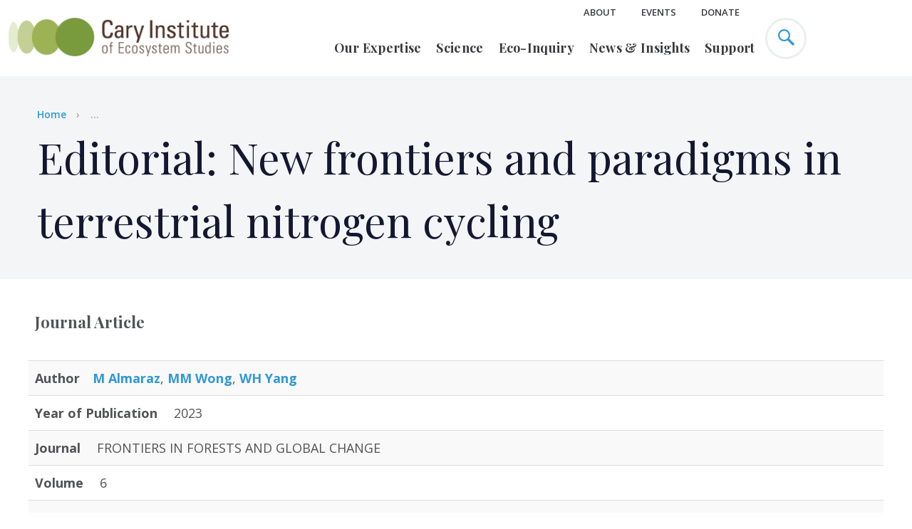

--- FILE ---
content_type: text/html; charset=UTF-8
request_url: https://www.caryinstitute.org/bibcite/reference/5469
body_size: 10381
content:
<!DOCTYPE html>
<html lang="en" dir="ltr" prefix="og: https://ogp.me/ns#">
  <head>
    <meta http-equiv="x-ua-compatible" content="ie=edge">
    <meta name="viewport" content="width=device-width, initial-scale=1, shrink-to-fit=no">
    <meta charset="utf-8" />
<script async src="https://www.googletagmanager.com/gtag/js?id=UA-11400441-2"></script>
<script>window.dataLayer = window.dataLayer || [];function gtag(){dataLayer.push(arguments)};gtag("js", new Date());gtag("set", "developer_id.dMDhkMT", true);gtag("config", "UA-11400441-2", {"groups":"default","anonymize_ip":true,"page_placeholder":"PLACEHOLDER_page_path","link_attribution":true,"allow_ad_personalization_signals":false});</script>
<script src="/sites/default/files/public/hotjar/hotjar.script.js?t5ogog"></script>
<meta name="description" content="Journal Article Editorial: New frontiers and paradigms in terrestrial nitrogen cycling" />
<meta name="robots" content="noindex, nofollow" />
<meta property="og:site_name" content="Cary Institute of Ecosystem Studies" />
<meta property="og:type" content="website" />
<meta property="og:url" content="https://www.caryinstitute.org/bibcite/reference/5469" />
<meta property="og:title" content="Editorial: New frontiers and paradigms in terrestrial nitrogen cycling" />
<meta property="og:description" content="Journal Article Editorial: New frontiers and paradigms in terrestrial nitrogen cycling" />
<meta property="og:image" content="https://www.caryinstitute.org//sites/default/files/2019-08/cary_campus_aerial_arr_craig_peyton.jpg" />
<meta property="og:image:alt" content="Aerial of Cary campus" />
<meta property="fb:app_id" content="253448405573207" />
<meta name="twitter:card" content="summary_large_image" />
<meta name="twitter:description" content="An environmental research and education organization, our staff are global experts in disease ecology, the ecology of freshwater and forests, and urban ecology." />
<meta name="twitter:title" content="Editorial: New frontiers and paradigms in terrestrial nitrogen cycling" />
<meta name="twitter:site" content="@caryinstitute" />
<meta name="twitter:creator" content="@caryinstitute" />
<meta name="twitter:image:alt" content="Aerial of Cary campus" />
<meta name="twitter:image" content="https://www.caryinstitute.org//sites/default/files/2019-08/cary_campus_aerial_arr_craig_peyton.jpg" />
<meta name="Generator" content="Drupal 10 (https://www.drupal.org)" />
<meta name="MobileOptimized" content="width" />
<meta name="HandheldFriendly" content="true" />
<meta name="viewport" content="width=device-width, initial-scale=1.0" />
<link rel="icon" href="/themes/custom/cary/favicon.ico" type="image/vnd.microsoft.icon" />
<link rel="canonical" href="https://www.caryinstitute.org/bibcite/reference/5469" />
<link rel="shortlink" href="https://www.caryinstitute.org/bibcite/reference/5469" />

    <title>Editorial: New frontiers and paradigms in terrestrial nitrogen cycling</title>
    <link rel="stylesheet" media="all" href="/sites/default/files/public/css/css_5x-3RcJz-Ba3Ob0K2rDKySghlD5xE_O0CaFOIUnYS1M.css?delta=0&amp;language=en&amp;theme=cary&amp;include=eJxFyDEOgCAMAMAPIbyphQrECk0LMfxejYPLDRdBV8jcEXizsbi27OJ7xjUeD4n0i4tw722YE1DIClIsJJ0C7P_xs8lErlYoOVs26AwIRjcuIyhr" />
<link rel="stylesheet" media="all" href="/sites/default/files/public/css/css_VFzE3iyHTopAHX2-CWhOqqy-dNz6-BBkcEJ-u9SBMww.css?delta=1&amp;language=en&amp;theme=cary&amp;include=eJxFyDEOgCAMAMAPIbyphQrECk0LMfxejYPLDRdBV8jcEXizsbi27OJ7xjUeD4n0i4tw722YE1DIClIsJJ0C7P_xs8lErlYoOVs26AwIRjcuIyhr" />
<link rel="stylesheet" media="all" href="https://cdnjs.cloudflare.com/ajax/libs/slick-carousel/1.9.0/slick.min.css" />
<link rel="stylesheet" media="all" href="https://cdnjs.cloudflare.com/ajax/libs/slick-carousel/1.9.0/slick-theme.min.css" />
<link rel="stylesheet" media="all" href="//fonts.googleapis.com/css?family=Open+Sans:400,600,700|Playfair+Display:400,700" defer async />

  	<link href="https://stackpath.bootstrapcdn.com/font-awesome/4.7.0/css/font-awesome.min.css" rel="stylesheet" integrity="sha384-wvfXpqpZZVQGK6TAh5PVlGOfQNHSoD2xbE+QkPxCAFlNEevoEH3Sl0sibVcOQVnN" crossorigin="anonymous">
    

    
      <!-- Google Tag Manager -->
      <script>(function(w,d,s,l,i){w[l]=w[l]||[];w[l].push({'gtm.start':
      new Date().getTime(),event:'gtm.js'});var f=d.getElementsByTagName(s)[0],
      j=d.createElement(s),dl=l!='dataLayer'?'&l='+l:'';j.async=true;j.src=
      'https://www.googletagmanager.com/gtm.js?id='+i+dl;f.parentNode.insertBefore(j,f);
      })(window,document,'script','dataLayer','GTM-MJMR7Q2');</script>
      <!-- End Google Tag Manager -->

    



  </head>

  <body class="path-bibcite">

    
      <!-- Google Tag Manager (noscript) -->
      <noscript><iframe src="https://www.googletagmanager.com/ns.html?id=GTM-MJMR7Q2"
      height="0" width="0" style="display:none;visibility:hidden"></iframe></noscript>
      <!-- End Google Tag Manager (noscript) -->

    
        <a href="#main-content" class="visually-hidden focusable">
      Skip to main content
    </a>
    
      <div class="dialog-off-canvas-main-canvas" data-off-canvas-main-canvas>
    <div class="site-container">
  <header class="site-header">
    <div class="site-header__row">
      	

<div id="block-sitebranding" class="site-header__columns">
	
		
			<button class="site-header__mobile-toggle">
		<span class="site-header__mobile-toggle--inner">
			<span class="site-header__mobile-toggle--icon"></span>
		</span>
		</button>
	  	    <a href="/" title="Home" rel="home" class="site-header__logo__wrapper">
	      <img src="/themes/custom/cary/html/dist/images/logo.png" alt="Home"  class="site-header__logo" />
	    </a>
	  	</div>


      <div class="site-header__columns menu-container">
        	
<nav role="navigation" aria-labelledby="block-utilitynavheader-menu" id="block-utilitynavheader" class="site-header__nav site-header__nav--utility">
            
  <h2 class="visually-hidden" id="block-utilitynavheader-menu">Utility Nav - Header</h2>
  

        


          <ul class="site-header__nav-container">
                              <li class="site-header__nav-item site-header__nav-item--has-children">
        <a href="/about" data-drupal-link-system-path="node/92">About</a>
                            <ul class="site-header__nav-container">
                              <li class="site-header__nav-sub-item">
        <a href="/about/our-team" data-drupal-link-system-path="node/28">Our Team</a>
              </li>
                              <li class="site-header__nav-sub-item">
        <a href="/about/visit-cary" data-drupal-link-system-path="node/103">Visit Us</a>
              </li>
                              <li class="site-header__nav-sub-item">
        <a href="/about/careers-cary" data-drupal-link-system-path="node/108">Careers</a>
              </li>
        </ul>
  
              </li>
                              <li class="site-header__nav-item">
        <a href="/events" data-drupal-link-system-path="node/2343">Events</a>
              </li>
                              <li class="site-header__nav-item">
        <a href="/donate-now" class="donate-menuitem" data-drupal-link-system-path="node/599">Donate</a>
              </li>
        </ul>
  


  </nav>


        	
<nav role="navigation" aria-labelledby="block-mainnavigation-menu" class="site-header__nav site-header__nav--primary">
            
  <h2 class="visually-hidden" id="block-mainnavigation-menu">Main navigation</h2>
  

  
  <form action="/search-results" method="get" id="mobile-search-block-form" accept-charset="UTF-8">
    <div class="js-form-item form-item js-form-type-search form-item-keys js-form-item-keys form-no-label">
      <input placeholder="Search site" class="form-search" type="search" id="edit-search_api_fulltext" name="search_api_fulltext" value="" maxlength="128">

    </div>
    <div data-drupal-selector="edit-actions" class="form-actions js-form-wrapper form-wrapper" id="edit-actions">

      <button class="button--blue button js-form-submit form-submit" type="submit" id="edit-submit" value="Search">
      Search
      </button>
    </div>

  </form>


        <ul class="site-header__nav-container">
                
    <li class="site-header__nav-item site-header__nav-item--has-children">
                    <a href="/our-expertise" data-drupal-link-system-path="node/106">Our Expertise</a>
                  

  <div class="site-header__nav-sub-container">
<ul class="site-header__nav-container">
                
    <li class="site-header__nav-sub-item sub-item-has-children">
                    <a href="/our-expertise/disease-ecology" data-drupal-link-system-path="node/25">Disease Ecology</a>
                  

<ul class="site-header__nav-container">
                
    <li class="site-header__nav-sub-item">
                    <a href="/our-expertise/disease-ecology/lyme-tick-borne-disease" data-drupal-link-system-path="node/792">Lyme &amp; Tick-borne Disease</a>
                  



                  </li>
                  
    <li class="site-header__nav-sub-item">
                    <a href="/our-expertise/disease-ecology/predicting-disease-outbreaks" data-drupal-link-system-path="node/793">Predicting Disease Outbreaks</a>
                  



                  </li>
                  
    <li class="site-header__nav-sub-item">
                    <a href="/our-expertise/disease-ecology/mosquito-borne-disease" data-drupal-link-system-path="node/794">Mosquito-borne Disease</a>
                  



                  </li>
  </ul>


                  </li>
                  
    <li class="site-header__nav-sub-item sub-item-has-children">
                    <a href="/our-expertise/freshwater" data-drupal-link-system-path="node/9">Freshwater</a>
                  

<ul class="site-header__nav-container">
                
    <li class="site-header__nav-sub-item">
                    <a href="/our-expertise/freshwater/harmful-algal-blooms" data-drupal-link-system-path="node/617">Harmful Algal Blooms</a>
                  



                  </li>
                  
    <li class="site-header__nav-sub-item">
                    <a href="/our-expertise/freshwater/road-salt" data-drupal-link-system-path="node/796">Road Salt</a>
                  



                  </li>
                  
    <li class="site-header__nav-sub-item">
                    <a href="/our-expertise/freshwater/hudson-river" data-drupal-link-system-path="node/798">Hudson River</a>
                  



                  </li>
                  
    <li class="site-header__nav-sub-item">
                    <a href="/our-expertise/freshwater/sustainable-fisheries" data-drupal-link-system-path="node/797">Sustainable Fisheries</a>
                  



                  </li>
  </ul>


                  </li>
                  
    <li class="site-header__nav-sub-item sub-item-has-children">
                    <a href="/our-expertise/forests" data-drupal-link-system-path="node/21">Forests</a>
                  

<ul class="site-header__nav-container">
                
    <li class="site-header__nav-sub-item">
                    <a href="/our-expertise/forests/climate-change-forests" data-drupal-link-system-path="node/1697">Climate Change &amp; Forests</a>
                  



                  </li>
                  
    <li class="site-header__nav-sub-item">
                    <a href="/our-expertise/forests/invasive-forest-pests" data-drupal-link-system-path="node/799">Invasive Forest Pests</a>
                  



                  </li>
                  
    <li class="site-header__nav-sub-item">
                    <a href="/our-expertise/forests/wildfires-forest-resilience" data-drupal-link-system-path="node/3796">Wildfires &amp; Forest Resilience</a>
                  



                  </li>
  </ul>


                  </li>
                  
    <li class="site-header__nav-sub-item sub-item-has-children">
                    <a href="/our-expertise/urban-ecology" data-drupal-link-system-path="node/19">Urban Ecology</a>
                  

<ul class="site-header__nav-container">
                
    <li class="site-header__nav-sub-item">
                    <a href="/our-expertise/urban-ecology/climate-change-cities" data-drupal-link-system-path="node/818">Climate Change &amp; Cities</a>
                  



                  </li>
                  
    <li class="site-header__nav-sub-item">
                    <a href="/our-expertise/urban-ecology/environmental-justice" data-drupal-link-system-path="node/1699">Environmental Justice</a>
                  



                  </li>
                  
    <li class="site-header__nav-sub-item">
                    <a href="/our-expertise/urban-ecology/green-infrastructure" data-drupal-link-system-path="node/1706">Green Infrastructure</a>
                  



                  </li>
  </ul>


                  </li>
  </ul>
  </div>


                  </li>
                  
    <li class="site-header__nav-item site-header__nav-item--has-children">
                    <a href="/science" data-drupal-link-system-path="node/93">Science</a>
                  

  <div class="site-header__nav-sub-container">
<ul class="site-header__nav-container">
                
    <li class="site-header__nav-sub-item sub-item-has-children">
                    <span>Scientific Staff</span>
                  

<ul class="site-header__nav-container">
                
    <li class="site-header__nav-sub-item">
                    <a href="/science/our-scientists" data-drupal-link-system-path="node/30">Our Scientists</a>
                  



                  </li>
                  
    <li class="site-header__nav-sub-item">
                    <a href="/science/research-support" data-drupal-link-system-path="node/107">Research Support</a>
                  



                  </li>
                  
    <li class="site-header__nav-sub-item">
                    <a href="/science/adjunct-visiting-scientists" data-drupal-link-system-path="node/102">Adjunct &amp; Visiting Scientists</a>
                  



                  </li>
  </ul>


                  </li>
                  
    <li class="site-header__nav-sub-item sub-item-has-children">
                    <span>Research</span>
                  

<ul class="site-header__nav-container">
                
    <li class="site-header__nav-sub-item">
                    <a href="/science/research-projects" data-drupal-link-system-path="node/94">Research Projects</a>
                  



                  </li>
                  
    <li class="site-header__nav-sub-item">
                    <a href="/science/scientific-seminars" data-drupal-link-system-path="node/2741">Scientific Seminars</a>
                  



                  </li>
                  
    <li class="site-header__nav-sub-item">
                    <a href="/science/data" data-drupal-link-system-path="node/272">Data</a>
                  



                  </li>
  </ul>


                  </li>
                  
    <li class="site-header__nav-sub-item">
                    <div class="site-header__nav-image">
          <a href="/science/our-scientists">
            <img src="/sites/default/files/public/images/menu-images/2019-11/menu_our_experts_df.jpg" data-src="/sites/default/files/public/images/menu-images/2019-11/menu_our_experts_df.jpg" />
            <div class="site-header__nav-image-title">Our Experts</div>
          </a>
        </div>
          </li>
                  
    <li class="site-header__nav-sub-item">
                    <div class="site-header__nav-image">
          <a href="/science/publications">
            <img src="/sites/default/files/public/images/menu-images/2019-11/menu_science_pubs.jpg" data-src="/sites/default/files/public/images/menu-images/2019-11/menu_science_pubs.jpg" />
            <div class="site-header__nav-image-title">Publications</div>
          </a>
        </div>
          </li>
  </ul>
  </div>


                  </li>
                  
    <li class="site-header__nav-item site-header__nav-item--has-children">
                    <a href="/eco-inquiry" data-drupal-link-system-path="node/97">Eco-Inquiry</a>
                  

  <div class="site-header__nav-sub-container">
<ul class="site-header__nav-container">
                
    <li class="site-header__nav-sub-item sub-item-has-children">
                    <span>Educators</span>
                  

<ul class="site-header__nav-container">
                
    <li class="site-header__nav-sub-item">
                    <a href="/eco-inquiry/research-experiences-teachers-biorets" data-drupal-link-system-path="node/3646">Research Experiences for Teachers (BIORETS)</a>
                  



                  </li>
                  
    <li class="site-header__nav-sub-item">
                    <a href="/eco-inquiry/summer-institutes" data-drupal-link-system-path="node/116">Summer Institutes</a>
                  



                  </li>
                  
    <li class="site-header__nav-sub-item">
                    <a href="/eco-inquiry/workshops-webinars" data-drupal-link-system-path="node/101">Workshops &amp; Webinars</a>
                  



                  </li>
  </ul>


                  </li>
                  
    <li class="site-header__nav-sub-item sub-item-has-children">
                    <span>K-12</span>
                  

<ul class="site-header__nav-container">
                
    <li class="site-header__nav-sub-item">
                    <a href="/eco-inquiry/field-trips" data-drupal-link-system-path="node/164">Field Trips</a>
                  



                  </li>
                  
    <li class="site-header__nav-sub-item">
                    <a href="/eco-inquiry/schoolyard-ecology-programs" data-drupal-link-system-path="node/165">Schoolyard Programs</a>
                  



                  </li>
                  
    <li class="site-header__nav-sub-item">
                    <a href="/eco-inquiry/eco-camps-programs" data-drupal-link-system-path="node/119">Eco-Camps &amp; Programs</a>
                  



                  </li>
                  
    <li class="site-header__nav-sub-item">
                    <a href="/eco-inquiry/hudson-data-jam-competition" data-drupal-link-system-path="node/609">Data Jam Competition</a>
                  



                  </li>
                  
    <li class="site-header__nav-sub-item">
                    <a href="/eco-inquiry/urban-critical-zone-data-jam-competition" data-drupal-link-system-path="node/3862">UCZ Data Jam</a>
                  



                  </li>
                  
    <li class="site-header__nav-sub-item">
                    <a href="/eco-inquiry/mid-hudson-yes-program" data-drupal-link-system-path="node/302">MH-YES Program</a>
                  



                  </li>
  </ul>


                  </li>
                  
    <li class="site-header__nav-sub-item sub-item-has-children">
                    <span>Undergrad/Graduate</span>
                  

<ul class="site-header__nav-container">
                
    <li class="site-header__nav-sub-item">
                    <a href="/eco-inquiry/undergradgraduate/graduate-opportunities" data-drupal-link-system-path="node/299">Graduate Opportunities</a>
                  



                  </li>
                  
    <li class="site-header__nav-sub-item">
                    <a href="/eco-inquiry/catskill-research-fellowships" data-drupal-link-system-path="node/3253">Catskill Research Fellowships</a>
                  



                  </li>
                  
    <li class="site-header__nav-sub-item">
                    <a href="/eco-inquiry/undergradgraduate/internships" data-drupal-link-system-path="node/279">Internships</a>
                  



                  </li>
  </ul>


                  </li>
                  
    <li class="site-header__nav-sub-item sub-item-has-children">
                    <span>Education Research</span>
                  

<ul class="site-header__nav-container">
                
    <li class="site-header__nav-sub-item">
                    <a href="/eco-inquiry/earthx" data-drupal-link-system-path="node/3408">EarthX</a>
                  



                  </li>
                  
    <li class="site-header__nav-sub-item">
                    <a href="/eco-inquiry/research-projects" data-drupal-link-system-path="node/289">Past Projects</a>
                  



                  </li>
  </ul>


                  </li>
                  
    <li class="site-header__nav-sub-item">
                    <a href="/eco-inquiry/teaching-materials" data-drupal-link-system-path="node/271">Teaching Materials</a>
                  



                  </li>
  </ul>
  </div>


                  </li>
                  
    <li class="site-header__nav-item site-header__nav-item--has-children">
                    <a href="/news-insights" data-drupal-link-system-path="node/5">News &amp; Insights</a>
                  

  <div class="site-header__nav-sub-container">
<ul class="site-header__nav-container">
                
    <li class="site-header__nav-sub-item sub-item-has-children">
                    <a href="/news-insights" data-drupal-link-system-path="node/5">News &amp; Insights</a>
                  

<ul class="site-header__nav-container">
                
    <li class="site-header__nav-sub-item">
                    <a href="/news-insights/features" data-drupal-link-system-path="news-insights/features">Features</a>
                  



                  </li>
                  
    <li class="site-header__nav-sub-item">
                    <a href="/news-insights/press-releases" data-drupal-link-system-path="news-insights/press-releases">Press Releases</a>
                  



                  </li>
                  
    <li class="site-header__nav-sub-item">
                    <a href="/news-insights/media-coverage" data-drupal-link-system-path="news-insights/media-coverage">Media Coverage</a>
                  



                  </li>
                  
    <li class="site-header__nav-sub-item">
                    <a href="/news-insights/podcasts" data-drupal-link-system-path="news-insights/podcasts">Podcasts</a>
                  



                  </li>
                  
    <li class="site-header__nav-sub-item">
                    <a href="/news-insights/videos" data-drupal-link-system-path="news-insights/videos">Videos</a>
                  



                  </li>
  </ul>


                  </li>
                  
    <li class="site-header__nav-sub-item">
                    <div class="site-header__nav-image">
          <a href="/news-insights/articles">
            <img src="/sites/default/files/public/images/menu-images/2019-11/menu_news_insights_read_primate.jpg" data-src="/sites/default/files/public/images/menu-images/2019-11/menu_news_insights_read_primate.jpg" />
            <div class="site-header__nav-image-title">Read</div>
          </a>
        </div>
          </li>
                  
    <li class="site-header__nav-sub-item">
                    <div class="site-header__nav-image">
          <a href="/news-insights/videos">
            <img src="/sites/default/files/public/images/menu-images/2019-11/menu_news_insights_watch.jpg" data-src="/sites/default/files/public/images/menu-images/2019-11/menu_news_insights_watch.jpg" />
            <div class="site-header__nav-image-title">Watch</div>
          </a>
        </div>
          </li>
                  
    <li class="site-header__nav-sub-item">
                    <div class="site-header__nav-image">
          <a href="/news-insights/podcasts">
            <img src="/sites/default/files/public/images/menu-images/2019-11/menu_news_insights_listen.jpg" data-src="/sites/default/files/public/images/menu-images/2019-11/menu_news_insights_listen.jpg" />
            <div class="site-header__nav-image-title">Listen</div>
          </a>
        </div>
          </li>
  </ul>
  </div>


                  </li>
                  
    <li class="site-header__nav-item site-header__nav-item--has-children">
                    <a href="/support" data-drupal-link-system-path="node/8">Support</a>
                  

  <div class="site-header__nav-sub-container">
<ul class="site-header__nav-container">
                
    <li class="site-header__nav-sub-item sub-item-has-children">
                    <span>Special Initiatives</span>
                  

<ul class="site-header__nav-container">
                
    <li class="site-header__nav-sub-item">
                    <a href="/support/science-innovation-funds" data-drupal-link-system-path="node/3762">Science Innovation Funds</a>
                  



                  </li>
                  
    <li class="site-header__nav-sub-item">
                    <a href="/science/catskill-science-collaborative" data-drupal-link-system-path="node/778">Catskill Science Collaborative</a>
                  



                  </li>
                  
    <li class="site-header__nav-sub-item">
                    <a href="/our-expertise/disease-ecology/lyme-tick-borne-disease" data-drupal-link-system-path="node/792">Lyme &amp; Tick-borne Disease</a>
                  



                  </li>
                  
    <li class="site-header__nav-sub-item">
                    <a href="/support/youth-education" data-drupal-link-system-path="node/3322">Youth Education</a>
                  



                  </li>
  </ul>


                  </li>
                  
    <li class="site-header__nav-sub-item">
                    <div class="site-header__nav-image">
          <a href="/support/friends-cary">
            <img src="/sites/default/files/public/images/menu-images/2019-11/menu_donate_0.jpg" data-src="/sites/default/files/public/images/menu-images/2019-11/menu_donate_0.jpg" />
            <div class="site-header__nav-image-title">Friends of Cary</div>
          </a>
        </div>
          </li>
                  
    <li class="site-header__nav-sub-item">
                    <div class="site-header__nav-image">
          <a href="/support/aldo-leopold-society">
            <img src="/sites/default/files/public/images/menu-images/2019-11/menu_aldo-opt.jpg" data-src="/sites/default/files/public/images/menu-images/2019-11/menu_aldo-opt.jpg" />
            <div class="site-header__nav-image-title">Aldo Leopold Society</div>
          </a>
        </div>
          </li>
                  
    <li class="site-header__nav-sub-item">
                    <div class="site-header__nav-image">
          <a href="/support/mary-flagler-cary-legacy-society">
            <img src="/sites/default/files/public/images/menu-images/2022-04/menu_legacy_society.jpg" data-src="/sites/default/files/public/images/menu-images/2022-04/menu_legacy_society.jpg" />
            <div class="site-header__nav-image-title">Mary Flagler Cary Legacy Society</div>
          </a>
        </div>
          </li>
  </ul>
  </div>


                  </li>
  </ul>

  </nav>


      </div>
      <div class="site-header__columns">
        <button class="site-header__search">
          <svg xmlns="http://www.w3.org/2000/svg" xmlns:xlink="http://www.w3.org/1999/xlink" width="23" height="23" viewBox="0 0 23 23"><defs><path id="ghlsa" d="M1358.544 62.8c-3.435 0-6.23-2.8-6.23-6.241s2.795-6.24 6.23-6.24c3.435 0 6.23 2.799 6.23 6.24 0 3.44-2.795 6.24-6.23 6.24zm14.303 5.721l-7.195-7.208a8.509 8.509 0 0 0 1.436-4.754 8.51 8.51 0 0 0-2.502-6.052 8.481 8.481 0 0 0-6.042-2.507c-2.282 0-4.428.89-6.042 2.507a8.511 8.511 0 0 0-2.502 6.052 8.51 8.51 0 0 0 2.503 6.052 8.48 8.48 0 0 0 6.041 2.507c1.735 0 3.39-.515 4.793-1.471l7.189 7.2c.242.243.689.19.996-.118l1.208-1.21c.308-.308.36-.755.117-.998z"/></defs><g><g transform="translate(-1350 -48)"><use fill="#3199d5" xlink:href="#ghlsa"/></g></g></svg>
        </button>
        	<div id="block-donatelinkheader" class="block block-block-content block-block-content7bd595ff-f6d8-457e-b8e7-5abd86d8f7fd">
  
    
            <div><a href="/donate-now"  class="site-header__donate-button">Donate</a></div>
  
  </div>



      </div>
    </div>
  </header>
  <main class="site-inner">
    <a id="main-content" tabindex="-1"></a>      
      
              <section class="hero hero--no-bg hero--no-bg hero--full-width" style="background-image:url('');">
          	<div id="block-breadcrumbs-2" class="block block-system block-system-breadcrumb-block">
  
    
      <div class="hero__row breadcrumb">
  <div class="hero__column">
    <h2 id="system-breadcrumb" class="visually-hidden">Breadcrumb</h2>
	
    <ul class="hero__breadcrumbs">
          <li class="hero__breadcrumbs-item">
                  <a href="/">Home</a>
              </li>
          <li class="hero__breadcrumbs-item">
        ...
      </li>
    </ul>
  </div>
</div>

  </div>



          <div class="hero__row">
            <div class="hero__column hero__column__fullwidth">
                                            	<div id="block-cary-page-title" class="block block-core block-page-title-block">
  
    
      
  <h1>Editorial: New frontiers and paradigms in terrestrial nitrogen cycling</h1>


  </div>



                          </div>
          </div>
        </section>
        	<div id="block-cary-content" class="block block-system block-system-main-block">
  
    
      <article class="bibcite-reference">
  
  
      
<h4 >
    <div class="bibcite-type">Journal Article</div>

  </h4><span  class="comma-separated field field--name-author field--type-bibcite-contributor field--label-above"><div class="label">Author</div><span class="field__item"><a href="/bibcite/contributor/7963" hreflang="en">M Almaraz</a></span><span class="comma">, </span><span class="field__item"><a href="/bibcite/contributor/8569" hreflang="en">MM Wong</a></span><span class="comma">, </span><span class="field__item"><a href="/bibcite/contributor/8570" hreflang="en">WH Yang</a></span></span><span  class="field field--name-bibcite-year field--type-integer field--label-above"><div class="label">Year of Publication</div>
	
  						2023			      
</span><span  class="field field--name-bibcite-secondary-title field--type-string field--label-above"><div class="label">Journal</div>
	
  						FRONTIERS IN FORESTS AND GLOBAL CHANGE			      
</span><span  class="field field--name-bibcite-volume field--type-string field--label-above"><div class="label">Volume</div>
	
  						6			      
</span><span  class="field field--name-bibcite-isbn field--type-string field--label-above"><div class="label">ISBN</div>
	
  						2624-893X			      
</span><span  class="field field--name-bibcite-accession-number field--type-string field--label-above"><div class="label">Accession Number</div>
	
  						WOS:000989426100001			      
</span>
<div >
  <strong>DOI</strong>
    
	<a href="http://dx.doi.org/10.3389/ffgc.2023.1196146" target="_blank" rel="nofollow">10.3389/ffgc.2023.1196146</a>
	

  </div><div class="bibcite-links"><ul class="inline"><li><a href="https://scholar.google.com/scholar?btnG=Search%2BScholar&amp;as_q=%22Editorial%3A%2BNew%2Bfrontiers%2Band%2Bparadigms%2Bin%2Bterrestrial%2Bnitrogen%2Bcycling%22&amp;as_occt=any&amp;as_epq=&amp;as_oq=&amp;as_eq=&amp;as_publication=&amp;as_ylo=&amp;as_yhi=&amp;as_sdtAAP=1&amp;as_sdtp=1">Google Scholar</a></li><li><a href="http://dx.doi.org/10.3389/ffgc.2023.1196146">DOI</a></li></ul></div>

  </article>

  </div>



        </main>
  	<div id="block-mailchimpsignupfooter" class="block">
  
    
                    <section class="sign-up-footer" style="background-image:url('/sites/default/files/public/2024-03/sign-up-footer-bg-opt-alt.jpg');">
      <div class="sign-up-footer__row">
        <div class="sign-up-footer__column">
          <!-- Begin Mailchimp Signup Form --><form class="validate" action="https://caryinstitute.us1.list-manage.com/subscribe/post?u=735fd733abe107220114c7fe0&amp;id=6209050ace" id="mc-embedded-subscribe-form" method="post" name="mc-embedded-subscribe-form" novalidate target="_blank"><div id="mc_embed_signup_scroll"><h2>
            Stay on top of Cary science &amp; events
        </h2><div class="mc-field-group"><input class="required email" id="mce-EMAIL" name="EMAIL" placeholder="Email" type="email" value></div><div class="mc-field-group"><input class="required" id="mce-MMERGE1" maxlength="10" name="MMERGE1" placeholder="First Name" type="text" value></div><div class="mc-field-group"><input class="required" id="mce-MMERGE2" maxlength="15" name="MMERGE2" placeholder="Last Name" type="text" value></div><div class="mc-field-group input-group"><p><strong>Select the newsletters you would like to receive.&nbsp;</strong></p><div class="js-form-type-checkbox"><input id="mce-group[2]-2-0" name="group[2][1]" type="checkbox" value="1"><label for="mce-group[2]-2-0">Local Cary Events: Walks and Tours</label><input id="mce-group[2]-2-1" name="group[2][2]" type="checkbox" value="2"><label for="mce-group[2]-2-1">Science News, Updates, and Virtual Talks</label></div></div><div class="clear" id="mce-responses"><div class="response" style="display:none;" id="mce-error-response">
                &nbsp;
            </div><div class="response" style="display:none;" id="mce-success-response">
                &nbsp;
            </div></div><!-- real people should not fill this in and expect good things - do not remove this or risk form bot signups--><div style="left:-5000px;position:absolute;" aria-hidden="true"><input name="b_735fd733abe107220114c7fe0_6209050ace" tabindex="-1" type="text" value></div><div class="clear"><input class="button button--blue" id="mc-embedded-subscribe" name="subscribe" type="submit" value="Subscribe"></div></div></form><script type="text/javascript" src="//s3.amazonaws.com/downloads.mailchimp.com/js/mc-validate.js"></script><script type="text/javascript">(function($)
{window.fnames = new Array(); window.ftypes = new Array();fnames[0]='EMAIL';ftypes[0]='email';fnames[1]='MMERGE1';ftypes[1]='text';fnames[2]='MMERGE2';ftypes[2]='text';fnames[3]='MMERGE3';ftypes[3]='dropdown';fnames[4]='MMERGE4';ftypes[4]='address';}
(jQuery));var $mcj = jQuery.noConflict(true);</script><!---End mc_embed_signup--->
        </div>
      </div>
  </div>




  	<div id="block-mainfooterblock" class="block">
  
    
          <footer class="site-footer" style="background-image:url('/sites/default/files/public/2019-06/ladeau-lab.jpg');">
    <div class="site-footer__row">
            <div class="site-footer__columns">
        <img loading="lazy" src="/sites/default/files/public/2019-06/logo-white.png" alt="" />
      </div>
                  <div class="site-footer__columns">
        <ul class="site-footer__menu">
                    <li class="site-footer__menu-item">
            <h3>
              Quick Links
            </h3>
          </li>
                                
                  <li class="site-footer__menu-item">
          <a href="/about/careers-cary">Jobs</a>
        </li>
              <li class="site-footer__menu-item">
          <a href="/about/visit-cary/hours-directions">Contact</a>
        </li>
              <li class="site-footer__menu-item">
          <a href="/support/donor-privacy-policy">Donor Privacy Policy</a>
        </li>
          
                  </ul>
      </div>
                  <div class="site-footer__columns">
        <div class="site-footer__social-media">
                      <h3>
              Follow Us
            </h3>
                    <a href="https://twitter.com/caryinstitute?lang=en"><svg width="22" height="17" viewBox="0 0 22 17" xmlns:xlink="http://www.w3.org/1999/xlink"><defs><path id="oieha" d="M930.31 4032.118c.345.041.69.062 1.035.062 2.022 0 3.823-.617 5.404-1.852a4.21 4.21 0 0 1-2.526-.86 4.218 4.218 0 0 1-1.532-2.145 4.184 4.184 0 0 0 1.956-.072 4.305 4.305 0 0 1-2.494-1.492 4.144 4.144 0 0 1-.994-2.748v-.051c.62.336 1.28.514 1.977.535a4.29 4.29 0 0 1-1.413-1.533 4.188 4.188 0 0 1-.523-2.058c0-.782.197-1.51.59-2.182a12.345 12.345 0 0 0 3.965 3.19 12.17 12.17 0 0 0 5 1.328 4.433 4.433 0 0 1-.114-.978c0-1.194.424-2.212 1.273-3.056.849-.844 1.874-1.266 3.075-1.266 1.262 0 2.322.453 3.177 1.358a8.724 8.724 0 0 0 2.754-1.05 4.16 4.16 0 0 1-1.905 2.398 8.925 8.925 0 0 0 2.495-.679 8.486 8.486 0 0 1-2.174 2.233c.014.247.02.432.02.556 0 .816-.087 1.641-.263 2.475a12.47 12.47 0 0 1-.797 2.46 14.008 14.008 0 0 1-1.289 2.304 11.171 11.171 0 0 1-1.801 2.022 12.674 12.674 0 0 1-2.272 1.605c-.818.453-1.736.807-2.754 1.06-1.018.254-2.086.381-3.204.381-2.408 0-4.63-.648-6.666-1.945z" /></defs><g><g transform="translate(-930 -4017)"><use fill="#fff" xlink:href="#oieha" /></g></g></svg></a><a href="https://www.facebook.com/CaryInstitute/"><svg width="11" height="22" viewBox="0 0 11 22" xmlns:xlink="http://www.w3.org/1999/xlink"><defs><path id="o228a" d="M999.2 4026.562v-3.581h2.703v-3.065c0-.614.105-1.192.314-1.733.21-.542.522-1.03.937-1.465.415-.435.968-.778 1.66-1.03s1.481-.378 2.368-.378c.44 0 .876.012 1.309.036.433.024.756.047.968.068l.32.03-.085 3.344a256.32 256.32 0 0 0-2.352-.01c-.618 0-1.03.127-1.235.383-.206.255-.309.655-.309 1.2v2.62h4.002l-.18 3.581h-3.822v9.948h-3.895v-9.948z" /></defs><g><g transform="translate(-999 -4015)"><use fill="#fff" xlink:href="#o228a" /></g></g></svg></a><a href="https://www.instagram.com/cary.institute/?hl=en"><svg width="23" height="23" viewBox="0 0 23 23" xmlns:xlink="http://www.w3.org/1999/xlink"><defs><path id="lckaa" d="M1075.374 4018.3a1.32 1.32 0 1 0 0 2.643 1.32 1.32 0 0 0 0-2.642zm-5.876 10.867a3.67 3.67 0 1 1 0-7.339 3.67 3.67 0 0 1 0 7.339zm-.005-9.322a5.648 5.648 0 1 0 0 11.295 5.648 5.648 0 0 0 0-11.295zm.005-3.372c2.939 0 3.287.012 4.448.065 1.073.048 1.656.228 2.044.379.514.2.88.438 1.265.823.386.385.624.752.824 1.266.15.388.33.97.379 2.044.053 1.16.064 1.509.064 4.448 0 2.939-.011 3.287-.064 4.448-.05 1.073-.228 1.656-.38 2.044-.199.514-.437.88-.823 1.265a3.41 3.41 0 0 1-1.265.824c-.388.15-.971.33-2.044.379-1.16.053-1.509.064-4.448.064-2.94 0-3.288-.011-4.448-.064-1.074-.05-1.656-.228-2.044-.38a3.41 3.41 0 0 1-1.266-.823 3.41 3.41 0 0 1-.823-1.265c-.151-.388-.33-.971-.38-2.044-.052-1.161-.064-1.51-.064-4.448 0-2.94.012-3.288.065-4.448.048-1.074.228-1.656.379-2.044.2-.514.438-.88.823-1.266a3.41 3.41 0 0 1 1.266-.823c.388-.151.97-.33 2.044-.38 1.16-.052 1.509-.064 4.448-.064zm0-1.983c-2.99 0-3.365.013-4.539.066-1.171.054-1.972.24-2.672.512a5.395 5.395 0 0 0-1.95 1.27 5.395 5.395 0 0 0-1.27 1.95c-.271.7-.457 1.5-.51 2.671-.054 1.174-.067 1.55-.067 4.539 0 2.99.013 3.364.066 4.538.054 1.172.24 1.972.512 2.672a5.396 5.396 0 0 0 1.27 1.95 5.396 5.396 0 0 0 1.95 1.27c.7.272 1.5.458 2.671.511 1.174.054 1.55.066 4.539.066 2.99 0 3.364-.012 4.538-.066 1.172-.053 1.972-.24 2.672-.511a5.396 5.396 0 0 0 1.95-1.27 5.396 5.396 0 0 0 1.27-1.95c.272-.7.458-1.5.511-2.672.054-1.174.066-1.549.066-4.538 0-2.99-.012-3.365-.066-4.539-.053-1.171-.24-1.972-.511-2.672a5.396 5.396 0 0 0-1.27-1.95 5.396 5.396 0 0 0-1.95-1.27c-.7-.271-1.5-.457-2.672-.51-1.174-.054-1.549-.067-4.538-.067z" /></defs><g><g transform="translate(-1058 -4014)"><use fill="#fff" xlink:href="#lckaa" /></g></g></svg></a>
        </div>
      </div>
                  <div class="site-footer__columns">
                <div><a href="/donate-now"  class="button button--orange">Donate</a></div>
  
                  <hr>
          <a href="https://www.charitynavigator.org/index.cfm?bay=search.programs&amp;orgid=3873"><img loading="lazy" src="/sites/default/files/public/2019-09/logo_charity_navigator.png" alt="logo charity navigator" /></a><a href="https://www.guidestar.org/profile/22-3232968"><img loading="lazy" src="/sites/default/files/public/2019-06/guidestar.png" alt="" /></a><a href="https://www.guidestar.org/profile/22-3232968"><img loading="lazy" src="/sites/default/files/public/2025-04/candid-seal-gold-2025.png" alt="" /></a>
              </div>
          </div>
        <div class="site-footer__row">
      <div class="site-footer__column">
                  <h4>
            Science for Environmental Solutions
          </h4>
                <div>Cary Institute of Ecosystem Studies | PO AB, Millbrook, New York 12545 | Tel 845 677-5343</div><div><a href="/privacy-policy" data-entity-type="node" data-entity-uuid="ac8068fa-e5a5-4800-a2d0-56b91dbd2c1c" data-entity-substitution="canonical" title="Privacy Policy">Privacy Policy</a> | <a href="/conference-code-conduct" data-entity-type="node" data-entity-uuid="94dbcff3-ecd3-4319-8f87-4edce7a24c33" data-entity-substitution="canonical" title="Conference Code of Conduct">Conference Code of Conduct</a> | EIN #22-3232968 | Copyright © 2025</div>
      </div>
    </div>
      </footer>
</div>


  <section class="fullscreen-search">
    <button type="button" class="fullscreen-search__close">
      <svg xmlns="http://www.w3.org/2000/svg" xmlns:xlink="http://www.w3.org/1999/xlink" width="12" height="12" viewBox="0 0 12 12" aria-hidden="true">
        <g>
          <g transform="translate(-247 -517)"><path id="89roa" d="M254.28 523l4.455-4.456a.905.905 0 0 0-1.28-1.28L253 521.722l-4.456-4.456a.905.905 0 0 0-1.28 1.28l4.457 4.455-4.456 4.456a.905.905 0 0 0 1.28 1.28L253 524.28l4.456 4.455a.904.904 0 1 0 1.28-1.28L254.28 523"></path></g>
        </g>
      </svg>
    </button>
    <div class="fullscreen-search__row">
      <div class="fullscreen-search__column">
        	<div id="block-solrsearch" class="block block-block-content block-block-content2fe4da81-0ffc-45f3-8501-d749f0a47bb1">
  
    
      <form accept-charset="UTF-8" action="/search-results" id="solr-search-block-form" method="get"><div class="js-form-item form-item js-form-type-search form-item-keys js-form-item-keys form-no-label"><input class="fullscreen-search__input form-search" id="edit-search_api_fulltext" maxlength="128" name="search_api_fulltext" placeholder="Type Your Search" type="search" value></div><div class="form-actions js-form-wrapper form-wrapper" id="edit-actions--2"><button class="fullscreen-search__submit button--blue button js-form-submit form-submit" data-drupal-selector="edit-submit" id="edit-submit" type="submit" value="Search">Search</button></div></form>
  </div>



      </div>
    </div>
  </section>   
</div>

  </div>

    
    <script type="application/json" data-drupal-selector="drupal-settings-json">{"path":{"baseUrl":"\/","pathPrefix":"","currentPath":"bibcite\/reference\/5469","currentPathIsAdmin":false,"isFront":false,"currentLanguage":"en"},"pluralDelimiter":"\u0003","suppressDeprecationErrors":true,"google_analytics":{"account":"UA-11400441-2","trackOutbound":true,"trackMailto":true,"trackTel":true,"trackDownload":true,"trackDownloadExtensions":"7z|aac|arc|arj|asf|asx|avi|bin|csv|doc(x|m)?|dot(x|m)?|exe|flv|gif|gz|gzip|hqx|jar|jpe?g|js|mp(2|3|4|e?g)|mov(ie)?|msi|msp|pdf|phps|png|ppt(x|m)?|pot(x|m)?|pps(x|m)?|ppam|sld(x|m)?|thmx|qtm?|ra(m|r)?|sea|sit|tar|tgz|torrent|txt|wav|wma|wmv|wpd|xls(x|m|b)?|xlt(x|m)|xlam|xml|z|zip","trackColorbox":true},"multiselect":{"widths":250},"field_group":{"html_element":{"mode":"default","context":"view","settings":{"classes":"","id":"","element":"h4","show_label":false,"label_element":"h4","label_element_classes":"","attributes":"","effect":"none","speed":"fast"}}},"user":{"uid":0,"permissionsHash":"25b020893957b73a2396d96aa2ac501f4e2b7430584ed73329acabd0b32a80b1"}}</script>
<script src="/core/assets/vendor/jquery/jquery.min.js?v=3.7.1"></script>
<script src="/core/misc/drupalSettingsLoader.js?v=10.5.6"></script>
<script src="/core/misc/drupal.js?v=10.5.6"></script>
<script src="/core/misc/drupal.init.js?v=10.5.6"></script>
<script src="/themes/custom/cary/html/dist/js/scripts.js?v=1.89"></script>
<script src="/themes/custom/cary/html/dist/js/atc.min.js?v=1.89"></script>
<script src="https://cdnjs.cloudflare.com/ajax/libs/slick-carousel/1.9.0/slick.min.js" defer async></script>
<script src="/modules/contrib/google_analytics/js/google_analytics.js?v=10.5.6"></script>

  </body>
</html>
